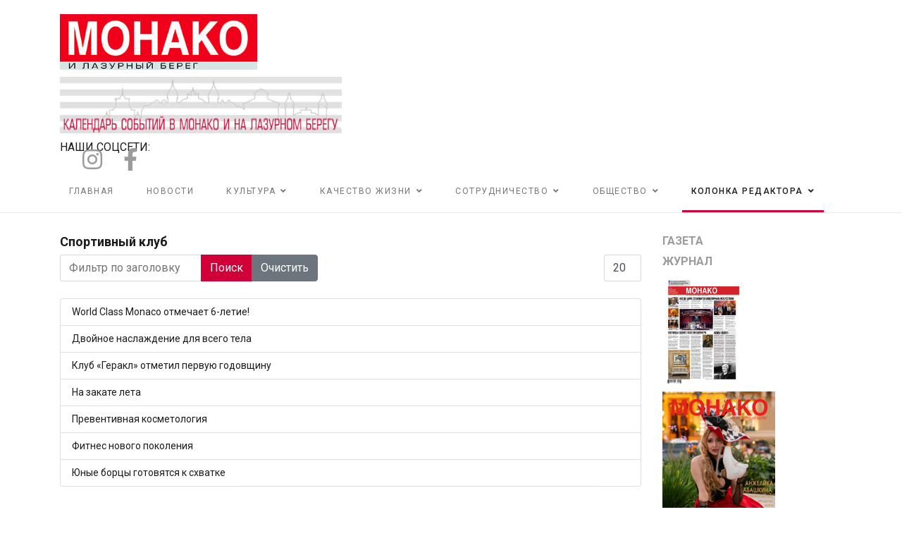

--- FILE ---
content_type: text/html; charset=utf-8
request_url: https://www.rusmonaco.fr/kolonka-redaktora-top/vse-tegi/sportivnyj-klub
body_size: 10881
content:

<!doctype html>
<html lang="ru-ru" dir="ltr">
    <head>
        <meta charset="utf-8">
        <meta name="viewport" content="width=device-width, initial-scale=1, shrink-to-fit=no">
        <link rel="canonical" href="https://www.rusmonaco.fr/kolonka-redaktora-top/vse-tegi/sportivnyj-klub">
        <meta charset="utf-8">
	<meta name="generator" content="HELIX_ULTIMATE_GENERATOR_TEXT">
	<title>Спортивный клуб</title>
	<link href="/kolonka-redaktora-top/vse-tegi/sportivnyj-klub?format=feed&amp;type=rss" rel="alternate" type="application/rss+xml" title="RSS 2.0">
	<link href="/kolonka-redaktora-top/vse-tegi/sportivnyj-klub?format=feed&amp;type=atom" rel="alternate" type="application/atom+xml" title="Atom 1.0">
	<link href="/images/favicon.png" rel="shortcut icon" type="image/vnd.microsoft.icon">
	<link href="https://www.rusmonaco.fr/component/finder/search?format=opensearch&amp;Itemid=101" rel="search" title="OpenSearch Монако и Лазурный берег — газета и журнал на русском языке" type="application/opensearchdescription+xml">
<link href="/media/vendor/joomla-custom-elements/css/joomla-alert.min.css?0.2.0" rel="stylesheet" />
	<link href="/plugins/system/jce/css/content.css?badb4208be409b1335b815dde676300e" rel="stylesheet" />
	<link href="//fonts.googleapis.com/css?family=Roboto:100,100i,300,300i,400,400i,500,500i,700,700i,900,900i&amp;subset=cyrillic-ext&amp;display=swap" rel="stylesheet" media="none" onload="media=&quot;all&quot;" />
	<link href="//fonts.googleapis.com/css?family=Roboto Slab:100,100i,300,300i,400,400i,500,500i,700,700i,900,900i&amp;subset=cyrillic-ext&amp;display=swap" rel="stylesheet" media="none" onload="media=&quot;all&quot;" />
	<link href="/templates/shaper_gazette/css/bootstrap.min.css" rel="stylesheet" />
	<link href="/plugins/system/helixultimate/assets/css/system-j4.min.css" rel="stylesheet" />
	<link href="/templates/shaper_gazette/css/font-awesome.min.css" rel="stylesheet" />
	<link href="/templates/shaper_gazette/css/fa-v4-shims.css" rel="stylesheet" />
	<link href="/templates/shaper_gazette/css/template.css" rel="stylesheet" />
	<link href="/templates/shaper_gazette/css/presets/preset1.css" rel="stylesheet" />
	<link href="/components/com_sppagebuilder/assets/css/font-awesome-5.min.css?4c712525bbbcd041da9d1cec623f871f" rel="stylesheet" />
	<link href="/components/com_sppagebuilder/assets/css/font-awesome-v4-shims.css?4c712525bbbcd041da9d1cec623f871f" rel="stylesheet" />
	<link href="/components/com_sppagebuilder/assets/css/animate.min.css?4c712525bbbcd041da9d1cec623f871f" rel="stylesheet" />
	<link href="/components/com_sppagebuilder/assets/css/sppagebuilder.css?4c712525bbbcd041da9d1cec623f871f" rel="stylesheet" />
	<link href="/components/com_sppagebuilder/assets/css/magnific-popup.css" rel="stylesheet" />
	<link href="//fonts.googleapis.com/css?family=Roboto+Condensed:100,100italic,200,200italic,300,300italic,400,400italic,500,500italic,600,600italic,700,700italic,800,800italic,900,900italic&amp;display=swap" rel="stylesheet" />
	<style>body{font-family: 'Roboto', sans-serif;font-size: 14px;font-weight: 400;line-height: 1.5;text-decoration: none;}
</style>
	<style>h1{font-family: 'Roboto', sans-serif;font-size: 32px;font-weight: 700;text-decoration: none;}
</style>
	<style>h2{font-family: 'Roboto', sans-serif;font-size: 18px;font-weight: 700;text-decoration: none;}
</style>
	<style>h3{font-family: 'Roboto', sans-serif;font-size: 16px;font-weight: 400;text-decoration: none;}
</style>
	<style>h4{font-family: 'Roboto', sans-serif;font-size: 14px;font-weight: 400;text-decoration: none;}
</style>
	<style>h5{font-family: 'Roboto', sans-serif;font-size: 12px;font-weight: 400;text-decoration: none;}
</style>
	<style>.sp-megamenu-parent > li > a, .sp-megamenu-parent > li > span, .sp-megamenu-parent .sp-dropdown li.sp-menu-item > a{font-family: 'Roboto', sans-serif;font-size: 12px;font-weight: 400;text-decoration: none;}
</style>
	<style>.sppb-articles-ticker-text>a, .gazette-custom-font{font-family: 'Roboto Slab', sans-serif;font-weight: 400;text-decoration: none;}
</style>
	<style>.logo-image {height:70px;}.logo-image-phone {height:70px;}</style>
	<style>#sp-bottom{ color:#4a4a4a; }</style>
<script type="application/json" class="joomla-script-options new">{"data":{"breakpoints":{"tablet":991,"mobile":480},"header":{"stickyOffset":"100"}},"joomla.jtext":{"MOD_FINDER_SEARCH_VALUE":"\u0412\u0432\u0435\u0434\u0438\u0442\u0435 \u0442\u0435\u043a\u0441\u0442 &hellip;","ERROR":"\u041e\u0448\u0438\u0431\u043a\u0430","MESSAGE":"\u0421\u043e\u043e\u0431\u0449\u0435\u043d\u0438\u0435","NOTICE":"\u0412\u043d\u0438\u043c\u0430\u043d\u0438\u0435","WARNING":"\u041f\u0440\u0435\u0434\u0443\u043f\u0440\u0435\u0436\u0434\u0435\u043d\u0438\u0435","JCLOSE":"\u0417\u0430\u043a\u0440\u044b\u0442\u044c","JOK":"\u041e\u043a","JOPEN":"\u041e\u0442\u043a\u0440\u044b\u0442\u044c"},"system.paths":{"root":"","rootFull":"https:\/\/www.rusmonaco.fr\/","base":"","baseFull":"https:\/\/www.rusmonaco.fr\/"},"csrf.token":"272c84ea7e4101034bcd6ccad7f5d9ae"}</script>
	<script src="/media/system/js/core.min.js?bea7b244e267b04087cedcf531f6fe827a8e101f"></script>
	<script src="/media/system/js/showon-es5.min.js?4773265a19291954f19755d6f2ade3ca7ed9022f" defer nomodule></script>
	<script src="/media/com_finder/js/finder-es5.min.js?bad573eb3c559a3e1070529bf0ccb8d8745ba5f3" nomodule defer></script>
	<script src="/media/system/js/messages-es5.min.js?70b6651d6deab46dc8a25f03338f66f540cc62e2" nomodule defer></script>
	<script src="/media/vendor/jquery/js/jquery.min.js?3.6.0"></script>
	<script src="/media/legacy/js/jquery-noconflict.min.js?04499b98c0305b16b373dff09fe79d1290976288"></script>
	<script src="/media/system/js/showon.min.js?bfc733e48a923aaffb3d959cd04f176bad7d7d52" type="module"></script>
	<script src="/media/com_finder/js/finder.min.js?29fe670bb180ec95c613a0e6aa6df738d9de97d4" type="module"></script>
	<script src="/media/system/js/messages.min.js?7425e8d1cb9e4f061d5e30271d6d99b085344117" type="module"></script>
	<script src="/templates/shaper_gazette/js/bootstrap.bundle.min.js"></script>
	<script src="/templates/shaper_gazette/js/main.js"></script>
	<script src="/components/com_sppagebuilder/assets/js/jquery.parallax.js?4c712525bbbcd041da9d1cec623f871f"></script>
	<script src="/components/com_sppagebuilder/assets/js/sppagebuilder.js?4c712525bbbcd041da9d1cec623f871f" defer></script>
	<script src="/components/com_sppagebuilder/assets/js/jquery.magnific-popup.min.js"></script>
	<script>
		var resetFilter = function() {
		document.getElementById('filter-search').value = '';
	}
</script>
	<script>template="shaper_gazette";</script>
    </head>
    <body class="site helix-ultimate hu com-tags view-tag layout-default task-none itemid-226 ru-ru ltr sticky-header layout-fluid offcanvas-init offcanvs-position-right">
    
    <div class="body-wrapper">
        <div class="body-innerwrapper">
                        
<section id="sp-section-1" >

						<div class="container">
				<div class="container-inner">
			
	
<div class="row">
	<div id="sp-logo-left" class="col-lg-12 "><div class="sp-column "><div class="sp-module "><div class="sp-module-content"><div class="mod-sppagebuilder  sp-page-builder" data-module_id="121">
	<div class="page-content">
		<div id="section-id-1671473274884" class="sppb-section" ><div class="sppb-container-inner"><div class="sppb-row"><div class="sppb-col-md-4" id="column-wrap-id-1671473274881"><div id="column-id-1671473274881" class="sppb-column" ><div class="sppb-column-addons"><div id="sppb-addon-wrapper-1671473274887" class="sppb-addon-wrapper"><div id="sppb-addon-1671473274887" class="clearfix "     ><div class="sppb-addon sppb-addon-single-image sppb-text-left "><div class="sppb-addon-content"><div class="sppb-addon-single-image-container"><a  href="https://rusmonaco.fr/"><img class="sppb-img-responsive" src="/images/rus_monaco_logo.jpg"  alt="Image" title=""   /></a></div></div></div><style type="text/css">#sppb-addon-wrapper-1671473274887 {
margin:0px 0px 10px 0px;}
#sppb-addon-1671473274887 {
	box-shadow: 0 0 0 0 #ffffff;
}
#sppb-addon-1671473274887 {
}
#sppb-addon-1671473274887.sppb-element-loaded {
}
@media (min-width: 768px) and (max-width: 991px) {#sppb-addon-1671473274887 {}}@media (max-width: 767px) {#sppb-addon-1671473274887 {}}</style><style type="text/css">#sppb-addon-1671473274887 img{width:280px;max-width:280px;}@media (min-width: 768px) and (max-width: 991px) {#sppb-addon-1671473274887 img{}}@media (max-width: 767px) {#sppb-addon-1671473274887 img{}}</style></div></div></div></div></div><div class="sppb-col-md-4" id="column-wrap-id-1671473274882"><div id="column-id-1671473274882" class="sppb-column" ><div class="sppb-column-addons"><div id="sppb-addon-wrapper-1671498849305" class="sppb-addon-wrapper"><div id="sppb-addon-1671498849305" class="clearfix "     ><div class="sppb-addon sppb-addon-single-image sppb-text-left "><div class="sppb-addon-content"><div class="sppb-addon-single-image-container"><a rel="noopener noreferrer" target="_blank" href="/kalendar-sobytij"><img class="sppb-img-responsive" src="/images/event-cld.jpg"  alt="Image" title=""   /></a></div></div></div><style type="text/css">#sppb-addon-wrapper-1671498849305 {
margin:0px 0px 10px 0px;}
#sppb-addon-1671498849305 {
	box-shadow: 0 0 0 0 #ffffff;
padding:0 0 0 0;}
#sppb-addon-1671498849305 {
}
#sppb-addon-1671498849305.sppb-element-loaded {
}
@media (min-width: 768px) and (max-width: 991px) {#sppb-addon-1671498849305 {}}@media (max-width: 767px) {#sppb-addon-1671498849305 {}}</style><style type="text/css">#sppb-addon-1671498849305 img{width:400px;max-width:400px;height:80px;}@media (min-width: 768px) and (max-width: 991px) {#sppb-addon-1671498849305 img{}}@media (max-width: 767px) {#sppb-addon-1671498849305 img{max-width:320px;height:64px;}}</style></div></div></div></div></div><div class="sppb-col-md-4" id="column-wrap-id-1671473274883"><div id="column-id-1671473274883" class="sppb-column" ><div class="sppb-column-addons"><div id="sppb-addon-wrapper-1671473396330" class="sppb-addon-wrapper"><div id="sppb-addon-1671473396330" class="clearfix "     ><div class="sppb-addon sppb-addon-icons-group  icons-group-title-postion-top sppb-text-center"><h3 class="sppb-addon-title">НАШИ СОЦСЕТИ:</h3><ul class="sppb-icons-group-list"><li id="icon-1671473396331" class=""><a href="https://www.instagram.com/monaco_rumedia/?hl=ru" aria-label="Инстаграм" rel="noopener noreferrer" target="_blank"><span class="sppb-icons-label-text"></span><i class="fab fa-instagram " aria-hidden="true" title="Инстаграм"></i></a></li><li id="icon-1671473396332" class=""><a href="https://www.facebook.com/MOHAKORUS" aria-label="Фейсбук" rel="noopener noreferrer" target="_blank"><i class="fab fa-facebook-f " aria-hidden="true" title="Фейсбук"></i></a></li></ul></div><style type="text/css">#sppb-addon-wrapper-1671473396330 {
margin:0px 0px 0px 0px;}
#sppb-addon-1671473396330 {
	box-shadow: 0 0 0 0 #ffffff;
}
#sppb-addon-1671473396330 {
}
#sppb-addon-1671473396330.sppb-element-loaded {
}
#sppb-addon-1671473396330 a {
	color: #9B9B9B;
}
#sppb-addon-1671473396330 a:hover,
#sppb-addon-1671473396330 a:focus,
#sppb-addon-1671473396330 a:active {
	color: #D0021B;
}
@media (min-width: 768px) and (max-width: 991px) {#sppb-addon-1671473396330 {}}@media (max-width: 767px) {#sppb-addon-1671473396330 {}}</style><style type="text/css">#sppb-addon-1671473396330 .sppb-icons-group-list li#icon-1671473396331 a {margin: 15px;padding:    ;border-style: none;font-size: 32px;}#sppb-addon-1671473396330 .sppb-icons-group-list {margin: -15px;}#sppb-addon-1671473396330 .sppb-icons-group-list li#icon-1671473396331 .sppb-icons-label-text {font-size: 16px;letter-spacing: 0px;}#sppb-addon-1671473396330 .sppb-icons-group-list li#icon-1671473396331{display: inline-block;}@media (min-width: 768px) and (max-width: 991px) {#sppb-addon-1671473396330 .sppb-icons-group-list li#icon-1671473396331 a {padding:    ;}}@media (max-width: 767px) {#sppb-addon-1671473396330 .sppb-icons-group-list li#icon-1671473396331 a {padding:    ;}}
#sppb-addon-1671473396330 .sppb-icons-group-list li#icon-1671473396332 a {margin: 15px;padding:    ;border-style: none;font-size: 32px;}#sppb-addon-1671473396330 .sppb-icons-group-list {margin: -15px;}#sppb-addon-1671473396330 .sppb-icons-group-list li#icon-1671473396332 .sppb-icons-label-text {font-size: 16px;letter-spacing: 0px;}#sppb-addon-1671473396330 .sppb-icons-group-list li#icon-1671473396332{display: inline-block;}@media (min-width: 768px) and (max-width: 991px) {#sppb-addon-1671473396330 .sppb-icons-group-list li#icon-1671473396332 a {padding:    ;}}@media (max-width: 767px) {#sppb-addon-1671473396330 .sppb-icons-group-list li#icon-1671473396332 a {padding:    ;}}#sppb-addon-1671473396330 .sppb-addon-title {margin: 0px 0px 0px 0px; padding: 0px 0px 0px 0px; }</style></div></div></div></div></div></div></div></div><style type="text/css">.sp-page-builder .page-content #section-id-1671569220765{padding-top:0;padding-right:0;padding-bottom:0;padding-left:0;margin-top:0px;margin-right:0px;margin-bottom:0px;margin-left:0px;box-shadow:0 0 0 0 #ffffff;}#column-id-1671569220764{box-shadow:0 0 0 0 #fff;}.sp-page-builder .page-content #section-id-1672414327606{padding-top:0px;padding-right:0px;padding-bottom:0px;padding-left:0px;margin-top:0px;margin-right:0px;margin-bottom:0px;margin-left:0px;box-shadow:0 0 0 0 #ffffff;}#column-id-1672414327608{box-shadow:0 0 0 0 #fff;}.sp-page-builder .page-content #section-id-1671493473610{padding-top:5px;padding-right:0px;padding-bottom:5px;padding-left:0px;margin-top:0px;margin-right:0px;margin-bottom:0px;margin-left:0px;box-shadow:0 0 0 0 #ffffff;}#column-id-1671493473614{box-shadow:0 0 0 0 #fff;}#column-id-1671493473616{box-shadow:0 0 0 0 #fff;}.sp-page-builder .page-content #section-id-1671493473609{padding-top:12px;padding-right:0px;padding-bottom:5px;padding-left:0px;margin-top:0px;margin-right:0px;margin-bottom:0px;margin-left:0px;box-shadow:0 0 0 0 #ffffff;}#column-id-1671486637334{box-shadow:0 0 0 0 #fff;}.sp-page-builder .page-content #section-id-1671576352537{padding-top:0px;padding-right:0px;padding-bottom:0px;padding-left:0px;margin-top:0px;margin-right:0px;margin-bottom:0px;margin-left:0px;box-shadow:0 0 0 0 #ffffff;}#column-id-1671576352536{box-shadow:0 0 0 0 #fff;}.sp-page-builder .page-content #section-id-1671486395874{padding-top:5px;padding-right:0px;padding-bottom:5px;padding-left:0px;margin-top:0px;margin-right:0px;margin-bottom:0px;margin-left:0px;box-shadow:0 0 0 0 #ffffff;}#column-id-1671486395872{box-shadow:0 0 0 0 #fff;}#column-id-1671486395873{box-shadow:0 0 0 0 #fff;}.sp-page-builder .page-content #section-id-1671644942636{padding-top:0px;padding-right:0px;padding-bottom:0px;padding-left:0px;margin-top:0px;margin-right:0px;margin-bottom:0px;margin-left:0px;box-shadow:0 0 0 0 #ffffff;}#column-id-1671644942637{box-shadow:0 0 0 0 #fff;}.sp-page-builder .page-content #section-id-1672482820982{padding-top:12px;padding-right:0px;padding-bottom:5px;padding-left:0px;margin-top:0px;margin-right:0px;margin-bottom:0px;margin-left:0px;box-shadow:0 0 0 0 #ffffff;}#column-id-1672482820988{box-shadow:0 0 0 0 #fff;}.sp-page-builder .page-content #section-id-1671464427235{padding-top:0px;padding-right:0px;padding-bottom:0px;padding-left:0px;margin-top:0px;margin-right:0px;margin-bottom:0px;margin-left:0px;box-shadow:0 0 0 0 #ffffff;}#column-id-1671464427234{box-shadow:0 0 0 0 #fff;}.sp-page-builder .page-content #section-id-1672485323989{padding-top:12px;padding-right:0px;padding-bottom:5px;padding-left:0px;margin-top:0px;margin-right:0px;margin-bottom:0px;margin-left:0px;box-shadow:0 0 0 0 #ffffff;}#column-id-1672485323991{box-shadow:0 0 0 0 #fff;}.sp-page-builder .page-content #section-id-1671911896544{padding-top:0px;padding-right:0px;padding-bottom:0px;padding-left:0px;margin-top:0px;margin-right:0px;margin-bottom:0px;margin-left:0px;box-shadow:0 0 0 0 #ffffff;}#column-id-1671911896543{box-shadow:0 0 0 0 #fff;}.sp-page-builder .page-content #section-id-1671473274884{padding-top:20px;padding-right:0px;padding-bottom:0px;padding-left:0px;margin-top:0px;margin-right:0px;margin-bottom:5px;margin-left:0px;box-shadow:0 0 0 0 #ffffff;}#column-id-1671473274881{box-shadow:0 0 0 0 #fff;}#column-id-1671473274882{padding-top:0;padding-right:0;padding-bottom:0;padding-left:0;box-shadow:0 0 0 0 #fff;}#column-wrap-id-1671473274882{margin-top:0;margin-right:0;margin-bottom:0;margin-left:0;}#column-id-1671473274883{box-shadow:0 0 0 0 #fff;}</style>	</div>
</div>
</div></div></div></div></div>
							</div>
			</div>
			
</section>
<section id="sp-main-menu" >

						<div class="container">
				<div class="container-inner">
			
	
<div class="row">
	<div id="sp-menu" class="col-9 col-lg-12 d-none d-sm-none d-md-none d-lg-block"><div class="sp-column "><nav class="sp-megamenu-wrapper" role="navigation"><a id="offcanvas-toggler" aria-label="Navigation" class="offcanvas-toggler-right d-block d-lg-none" href="#"><i class="fa fa-bars" aria-hidden="true" title="Navigation"></i></a><ul class="sp-megamenu-parent  d-none d-lg-block"><li class="sp-menu-item"><a   href="/" >Главная</a></li><li class="sp-menu-item"><a   href="/novosti-top" >Новости</a></li><li class="sp-menu-item sp-has-child"><a   href="/kultura-top" >Культура</a><div class="sp-dropdown sp-dropdown-main sp-menu-right" style="width: 240px;"><div class="sp-dropdown-inner"><ul class="sp-dropdown-items"><li class="sp-menu-item"><a   href="/kultura-top/obrazovanie-novosti" >Образование</a></li><li class="sp-menu-item"><a   href="/kultura-top/istoriya-novosti" >История</a></li><li class="sp-menu-item"><a   href="/kultura-top/pravoslavie-novosti" >Православие</a></li><li class="sp-menu-item"><a   href="/kultura-top/nasledie-novosti" >Наследие</a></li></ul></div></div></li><li class="sp-menu-item sp-has-child"><a   href="/kachestvo-zhizni-top" >Качество жизни</a><div class="sp-dropdown sp-dropdown-main sp-menu-right" style="width: 240px;"><div class="sp-dropdown-inner"><ul class="sp-dropdown-items"><li class="sp-menu-item"><a   href="/kachestvo-zhizni-top/dosug-novosti" >Досуг</a></li><li class="sp-menu-item"><a   href="/kachestvo-zhizni-top/turizm-novosti" >Туризм</a></li><li class="sp-menu-item"><a   href="/kachestvo-zhizni-top/sport-novosti" >Спорт</a></li><li class="sp-menu-item"><a   href="/kachestvo-zhizni-top/fokus-novosti" >Фокус</a></li><li class="sp-menu-item"><a   href="/kachestvo-zhizni-top/zdorove-novosti" >Здоровье</a></li><li class="sp-menu-item"><a   href="/kachestvo-zhizni-top/gurman-novosti" >Гурман</a></li><li class="sp-menu-item"><a   href="/kachestvo-zhizni-top/moda-novosti" >Мода</a></li></ul></div></div></li><li class="sp-menu-item sp-has-child"><a   href="/sotrudnichestvo-top" >Сотрудничество</a><div class="sp-dropdown sp-dropdown-main sp-menu-right" style="width: 240px;"><div class="sp-dropdown-inner"><ul class="sp-dropdown-items"><li class="sp-menu-item"><a   href="/sotrudnichestvo-top/biznes-novosti" >Бизнес</a></li><li class="sp-menu-item"><a   href="/sotrudnichestvo-top/investitsii-novosti" >Инвестиции</a></li><li class="sp-menu-item"><a   href="/sotrudnichestvo-top/obyavleniya-novosti" >Объявления</a></li></ul></div></div></li><li class="sp-menu-item sp-has-child"><a   href="/obshchestvo-top" >Общество</a><div class="sp-dropdown sp-dropdown-main sp-menu-right" style="width: 240px;"><div class="sp-dropdown-inner"><ul class="sp-dropdown-items"><li class="sp-menu-item"><a   href="/obshchestvo-top/nashi-na-rivere-novosti" >Наши на Ривьере</a></li><li class="sp-menu-item"><a   href="/obshchestvo-top/evropa-novosti" >Европа</a></li><li class="sp-menu-item"><a   href="/obshchestvo-top/politika-novosti" >Политика</a></li><li class="sp-menu-item"><a   href="/obshchestvo-top/portret-novosti" >Портрет</a></li><li class="sp-menu-item"><a   href="/obshchestvo-top/sootechestvenniki-novosti" >Соотечественники</a></li></ul></div></div></li><li class="sp-menu-item sp-has-child active"><a   href="/kolonka-redaktora-top" >Колонка редактора</a><div class="sp-dropdown sp-dropdown-main sp-menu-right" style="width: 240px;"><div class="sp-dropdown-inner"><ul class="sp-dropdown-items"><li class="sp-menu-item"><a   href="/kolonka-redaktora-top/kontakty" >Контакты</a></li><li class="sp-menu-item"><a   href="/kolonka-redaktora-top/reklama" >Реклама</a></li><li class="sp-menu-item"><a   href="/kolonka-redaktora-top/distribyutsiya" >Дистрибьюция</a></li><li class="sp-menu-item"><a   href="/kolonka-redaktora-top/podpiska" >Подписка</a></li><li class="sp-menu-item"><a   href="/kolonka-redaktora-top/o-nas" >О нас</a></li><li class="sp-menu-item"><a   href="/kolonka-redaktora-top/obrashchenie-k-chitatelyam" >Обращение к читателям</a></li><li class="sp-menu-item"><a   href="/arkhiv-sajta" >Архив сайта</a></li><li class="sp-menu-item current-item active"><a aria-current="page"  href="/kolonka-redaktora-top/vse-tegi" >Все теги</a></li></ul></div></div></li></ul></nav></div></div></div>
							</div>
			</div>
			
</section>
<section id="sp-section-3" >

				
	
<div class="row">
	<div id="sp-title" class="col-lg-12 "><div class="sp-column "></div></div></div>
				
</section>
<section id="sp-main-body" >

										<div class="container">
					<div class="container-inner">
						
	
<div class="row">
	
<main id="sp-component" class="col-lg-9 ">
	<div class="sp-column ">
		<div id="system-message-container" aria-live="polite">
	</div>


		
		
<div class="tag-category">

	
			<h2>
			Спортивный клуб		</h2>
	
		
								
	<div class="mb-4">
	<form action="https://www.rusmonaco.fr/kolonka-redaktora-top/vse-tegi/sportivnyj-klub" method="post" name="adminForm" id="adminForm">
									<div class="btn-group">
					<label class="filter-search-lbl visually-hidden" for="filter-search">
						Фильтр по заголовку					</label>
					<input
						type="text"
						name="filter-search"
						id="filter-search"
						value=""
						class="inputbox" onchange="document.adminForm.submit();"
						placeholder="Фильтр по заголовку"
					>
					<button type="submit" name="filter_submit" class="btn btn-primary">Поиск</button>
					<button type="reset" name="filter-clear-button" class="btn btn-secondary">Очистить</button>
				</div>
										<div class="btn-group float-end">
					<label for="limit" class="visually-hidden">
						Кол-во строк:					</label>
					<select id="limit" name="limit" class="form-select" onchange="this.form.submit()">
	<option value="5">5</option>
	<option value="10">10</option>
	<option value="15">15</option>
	<option value="20" selected="selected">20</option>
	<option value="25">25</option>
	<option value="30">30</option>
	<option value="50">50</option>
	<option value="100">100</option>
	<option value="0">Все</option>
</select>
				</div>
			
			<input type="hidden" name="limitstart" value="">
			<input type="hidden" name="task" value="">
			</form>
</div>

	<ul class="list-group">
									<li class="list-group-item list-group-item-action">
										<a href="/sport/world-class-monaco-otmechaet-6-letie">
					World Class Monaco отмечает 6-летие!				</a>
																						</li>
									<li class="list-group-item list-group-item-action">
										<a href="/zdorove/dvojnoe-naslazhdenie-dlya-vsego-tela">
					Двойное наслаждение для всего тела				</a>
																						</li>
									<li class="list-group-item list-group-item-action">
										<a href="/sport/klub-gerakl-otmetil-pervuyu-godovshchinu">
					Клуб «Геракл» отметил первую годовщину   				</a>
																						</li>
									<li class="list-group-item list-group-item-action">
										<a href="/zdorove/na-zakate-leta-1">
					На закате лета				</a>
																						</li>
									<li class="list-group-item list-group-item-action">
										<a href="/zdorove/preventivnaya-kosmetologiya">
					Превентивная косметология				</a>
																						</li>
									<li class="list-group-item list-group-item-action">
										<a href="/sport/fitnes-novogo-pokoleniya">
					Фитнес нового поколения   				</a>
																						</li>
									<li class="list-group-item list-group-item-action">
										<a href="/sport/yunye-bortsy-gotovyatsya-k-skhvatke">
					Юные борцы готовятся к схватке				</a>
																						</li>
			</ul>

	</div>


			</div>
</main>
<aside id="sp-right" class="col-lg-3 "><div class="sp-column "><div class="sp-module "><div class="sp-module-content">
<div id="mod-custom145" class="mod-custom custom">
    <!-- Yandex.Metrika counter -->
<script type="text/javascript" >
   (function(m,e,t,r,i,k,a){m[i]=m[i]||function(){(m[i].a=m[i].a||[]).push(arguments)};
   m[i].l=1*new Date();
   for (var j = 0; j < document.scripts.length; j++) {if (document.scripts[j].src === r) { return; }}
   k=e.createElement(t),a=e.getElementsByTagName(t)[0],k.async=1,k.src=r,a.parentNode.insertBefore(k,a)})
   (window, document, "script", "https://mc.yandex.ru/metrika/tag.js", "ym");

   ym(91949362, "init", {
        clickmap:true,
        trackLinks:true,
        accurateTrackBounce:true,
        webvisor:true
   });
</script>
<noscript><div><img src="https://mc.yandex.ru/watch/91949362" style="position:absolute; left:-9999px;" alt="" /></div></noscript>
<!-- /Yandex.Metrika counter --></div>
</div></div><div class="sp-module "><div class="sp-module-content"><div class="mod-sppagebuilder  sp-page-builder" data-module_id="126">
	<div class="page-content">
		<div id="section-id-1672414327606" class="sppb-section" ><div class="sppb-container-inner"><div class="sppb-row"><div class="sppb-col-md-6" id="column-wrap-id-1672414327608"><div id="column-id-1672414327608" class="sppb-column" ><div class="sppb-column-addons"><div id="sppb-addon-wrapper-1672414327609" class="sppb-addon-wrapper"><div id="sppb-addon-1672414327609" class="clearfix "     ><div class="sppb-addon sppb-addon-header sppb-text-center"><h3 class="sppb-addon-title">ГАЗЕТА</h3></div><style type="text/css">#sppb-addon-wrapper-1672414327609 {
margin:0px 0px 5px 0px;}
#sppb-addon-1672414327609 {
	color: #9B9B9B;
	box-shadow: 0 0 0 0 #ffffff;
}
#sppb-addon-1672414327609 {
}
#sppb-addon-1672414327609.sppb-element-loaded {
}
#sppb-addon-1672414327609 a {
	color: #9B9B9B;
}
#sppb-addon-1672414327609 a:hover,
#sppb-addon-1672414327609 a:focus,
#sppb-addon-1672414327609 a:active {
	color: #d10038;
}
#sppb-addon-1672414327609 .sppb-addon-title {
font-weight: 600;}
@media (min-width: 768px) and (max-width: 991px) {#sppb-addon-1672414327609 {}}@media (max-width: 767px) {#sppb-addon-1672414327609 {}}</style><style type="text/css">#sppb-addon-1672414327609 h3.sppb-addon-title {margin: 0px 0px 10px 0px; text-transform: none; padding: 0px 0px 0px 0px; }</style></div></div></div></div></div><div class="sppb-col-md-6" id="column-wrap-id-1672414327610"><div id="column-id-1672414327610" class="sppb-column" ><div class="sppb-column-addons"><div id="sppb-addon-wrapper-1672414327611" class="sppb-addon-wrapper"><div id="sppb-addon-1672414327611" class="clearfix "     ><div class="sppb-addon sppb-addon-header sppb-text-center"><h3 class="sppb-addon-title">ЖУРНАЛ</h3></div><style type="text/css">#sppb-addon-wrapper-1672414327611 {
margin:0px 0px 5px 0px;}
#sppb-addon-1672414327611 {
	color: #9B9B9B;
	box-shadow: 0 0 0 0 #ffffff;
}
#sppb-addon-1672414327611 {
}
#sppb-addon-1672414327611.sppb-element-loaded {
}
#sppb-addon-1672414327611 a {
	color: #9B9B9B;
}
#sppb-addon-1672414327611 a:hover,
#sppb-addon-1672414327611 a:focus,
#sppb-addon-1672414327611 a:active {
	color: #d10038;
}
#sppb-addon-1672414327611 .sppb-addon-title {
font-weight: 600;}
@media (min-width: 768px) and (max-width: 991px) {#sppb-addon-1672414327611 {}}@media (max-width: 767px) {#sppb-addon-1672414327611 {}}</style><style type="text/css">#sppb-addon-1672414327611 h3.sppb-addon-title {margin: 0px 0px 10px 0px; text-transform: none; padding: 0px 0px 0px 0px; }</style></div></div></div></div></div></div></div></div><div id="section-id-1671493473610" class="sppb-section" ><div class="sppb-container-inner"><div class="sppb-row"><div class="sppb-col-md-6" id="column-wrap-id-1671493473614"><div id="column-id-1671493473614" class="sppb-column" ><div class="sppb-column-addons"><div id="sppb-addon-wrapper-1671493473615" class="sppb-addon-wrapper"><div id="sppb-addon-1671493473615" class="clearfix "     ><div class="sppb-addon sppb-addon-module "><div class="sppb-addon-content">
<div class="mod-randomimage random-image">
<a href="https://www.alenprint.hu/monaco/159/mobile/index.html">
    <img width="116.32653061224" height="150" src="/images/Act_newspaper/159.jpg" alt=""></a>
</div>
</div></div><style type="text/css">#sppb-addon-wrapper-1671493473615 {
margin:0px 0px 10px 0px;}
#sppb-addon-1671493473615 {
	box-shadow: 0 0 0 0 #ffffff;
}
#sppb-addon-1671493473615 {
}
#sppb-addon-1671493473615.sppb-element-loaded {
}
@media (min-width: 768px) and (max-width: 991px) {#sppb-addon-1671493473615 {}}@media (max-width: 767px) {#sppb-addon-1671493473615 {}}</style></div></div></div></div></div><div class="sppb-col-md-6" id="column-wrap-id-1671493473616"><div id="column-id-1671493473616" class="sppb-column" ><div class="sppb-column-addons"><div id="sppb-addon-wrapper-1671493473617" class="sppb-addon-wrapper"><div id="sppb-addon-1671493473617" class="clearfix "     ><div class="sppb-addon sppb-addon-module "><div class="sppb-addon-content">
<div class="mod-randomimage random-image">
<a href="https://www.alenprint.hu/digest/34/mobile/index.html">
    <img width="160" height="206" src="/images/Act_magazin/34.jpg" alt=""></a>
</div>
</div></div><style type="text/css">#sppb-addon-wrapper-1671493473617 {
margin:0px 0px 30px 0px;}
#sppb-addon-1671493473617 {
	box-shadow: 0 0 0 0 #ffffff;
}
#sppb-addon-1671493473617 {
}
#sppb-addon-1671493473617.sppb-element-loaded {
}
@media (min-width: 768px) and (max-width: 991px) {#sppb-addon-1671493473617 {}}@media (max-width: 767px) {#sppb-addon-1671493473617 {}}</style></div></div></div></div></div></div></div></div><div id="section-id-1671493473609" class="sppb-section" ><div class="sppb-container-inner"><div class="sppb-row"><div class="sppb-col-md-12" id="column-wrap-id-1671486637334"><div id="column-id-1671486637334" class="sppb-column" ><div class="sppb-column-addons"><div id="sppb-addon-wrapper-1671486637338" class="sppb-addon-wrapper"><div id="sppb-addon-1671486637338" class="clearfix "     ><div class="sppb-addon sppb-addon-header sppb-text-center"><h3 class="sppb-addon-title">Актуальные выпуски</h3></div><style type="text/css">#sppb-addon-wrapper-1671486637338 {
margin:0px 0px 5px 0px;}
#sppb-addon-1671486637338 {
	color: #9B9B9B;
	box-shadow: 0 0 0 0 #ffffff;
}
#sppb-addon-1671486637338 {
}
#sppb-addon-1671486637338.sppb-element-loaded {
}
#sppb-addon-1671486637338 .sppb-addon-title {
font-weight: 600;}
@media (min-width: 768px) and (max-width: 991px) {#sppb-addon-1671486637338 {}}@media (max-width: 767px) {#sppb-addon-1671486637338 {}}</style><style type="text/css">#sppb-addon-1671486637338 h3.sppb-addon-title {margin: 0px 0px 10px 0px; text-transform: none; padding: 0px 0px 0px 0px; }</style></div></div></div></div></div></div></div></div><style type="text/css">.sp-page-builder .page-content #section-id-1671569220765{padding-top:0;padding-right:0;padding-bottom:0;padding-left:0;margin-top:0px;margin-right:0px;margin-bottom:0px;margin-left:0px;box-shadow:0 0 0 0 #ffffff;}#column-id-1671569220764{box-shadow:0 0 0 0 #fff;}.sp-page-builder .page-content #section-id-1672414327606{padding-top:0px;padding-right:0px;padding-bottom:0px;padding-left:0px;margin-top:0px;margin-right:0px;margin-bottom:0px;margin-left:0px;box-shadow:0 0 0 0 #ffffff;}#column-id-1672414327608{box-shadow:0 0 0 0 #fff;}.sp-page-builder .page-content #section-id-1671493473610{padding-top:5px;padding-right:0px;padding-bottom:5px;padding-left:0px;margin-top:0px;margin-right:0px;margin-bottom:0px;margin-left:0px;box-shadow:0 0 0 0 #ffffff;}#column-id-1671493473614{box-shadow:0 0 0 0 #fff;}#column-id-1671493473616{box-shadow:0 0 0 0 #fff;}.sp-page-builder .page-content #section-id-1671493473609{padding-top:12px;padding-right:0px;padding-bottom:5px;padding-left:0px;margin-top:0px;margin-right:0px;margin-bottom:0px;margin-left:0px;box-shadow:0 0 0 0 #ffffff;}#column-id-1671486637334{box-shadow:0 0 0 0 #fff;}</style>	</div>
</div>
</div></div><div class="sp-module "><div class="sp-module-content">
<div id="mod-custom142" class="mod-custom custom">
    <hr  style="color: gray; height: 2px;"></div>
</div></div><div class="sp-module "><div class="sp-module-content">
<form class="mod-finder js-finder-searchform form-search" action="/component/finder/search?Itemid=101" method="get" role="search">
    <label for="mod-finder-searchword134" class="visually-hidden finder">Поиск</label><div class="mod-finder__search input-group"><input type="text" name="q" id="mod-finder-searchword134" class="js-finder-search-query form-control" value="" placeholder="Введите текст &hellip;"><button class="btn btn-primary" type="submit"><span class="icon-search icon-white" aria-hidden="true"></span> Поиск</button></div>
            <input type="hidden" name="Itemid" value="101"></form>
</div></div><div class="sp-module "><div class="sp-module-content">
<div id="mod-custom135" class="mod-custom custom">
    <hr  style="color: gray; height: 2px;"></div>
</div></div><div class="sp-module "><div class="sp-module-content"><div class="mod-sppagebuilder  sp-page-builder" data-module_id="122">
	<div class="page-content">
		<div id="section-id-1671576352537" class="sppb-section" ><div class="sppb-container-inner"><div class="sppb-row"><div class="sppb-col-md-6" id="column-wrap-id-1671576352536"><div id="column-id-1671576352536" class="sppb-column" ><div class="sppb-column-addons"><div id="sppb-addon-wrapper-1671575108461" class="sppb-addon-wrapper"><div id="sppb-addon-1671575108461" class="clearfix "     ><div class="sppb-addon sppb-addon-header sppb-text-center"><a rel="noopener noreferrer" target="_blank" href="/arkhiv-gazety"><h3 class="sppb-addon-title">ГАЗЕТА</h3></a></div><style type="text/css">#sppb-addon-wrapper-1671575108461 {
margin:0px 0px 5px 0px;}
#sppb-addon-1671575108461 {
	color: #9B9B9B;
	box-shadow: 0 0 0 0 #ffffff;
}
#sppb-addon-1671575108461 {
}
#sppb-addon-1671575108461.sppb-element-loaded {
}
#sppb-addon-1671575108461 a {
	color: #9B9B9B;
}
#sppb-addon-1671575108461 a:hover,
#sppb-addon-1671575108461 a:focus,
#sppb-addon-1671575108461 a:active {
	color: #d10038;
}
#sppb-addon-1671575108461 .sppb-addon-title {
font-weight: 600;}
@media (min-width: 768px) and (max-width: 991px) {#sppb-addon-1671575108461 {}}@media (max-width: 767px) {#sppb-addon-1671575108461 {}}</style><style type="text/css">#sppb-addon-1671575108461 h3.sppb-addon-title {margin: 0px 0px 10px 0px; text-transform: none; padding: 0px 0px 0px 0px; }</style></div></div></div></div></div><div class="sppb-col-md-6" id="column-wrap-id-1671576352538"><div id="column-id-1671576352538" class="sppb-column" ><div class="sppb-column-addons"><div id="sppb-addon-wrapper-1671575228373" class="sppb-addon-wrapper"><div id="sppb-addon-1671575228373" class="clearfix "     ><div class="sppb-addon sppb-addon-header sppb-text-center"><a rel="noopener noreferrer" target="_blank" href="/dajdzhest"><h3 class="sppb-addon-title">ЖУРНАЛ</h3></a></div><style type="text/css">#sppb-addon-wrapper-1671575228373 {
margin:0px 0px 5px 0px;}
#sppb-addon-1671575228373 {
	color: #9B9B9B;
	box-shadow: 0 0 0 0 #ffffff;
}
#sppb-addon-1671575228373 {
}
#sppb-addon-1671575228373.sppb-element-loaded {
}
#sppb-addon-1671575228373 a {
	color: #9B9B9B;
}
#sppb-addon-1671575228373 a:hover,
#sppb-addon-1671575228373 a:focus,
#sppb-addon-1671575228373 a:active {
	color: #d10038;
}
#sppb-addon-1671575228373 .sppb-addon-title {
font-weight: 600;}
@media (min-width: 768px) and (max-width: 991px) {#sppb-addon-1671575228373 {}}@media (max-width: 767px) {#sppb-addon-1671575228373 {}}</style><style type="text/css">#sppb-addon-1671575228373 h3.sppb-addon-title {margin: 0px 0px 10px 0px; text-transform: none; padding: 0px 0px 0px 0px; }</style></div></div></div></div></div></div></div></div><div id="section-id-1671486395874" class="sppb-section" ><div class="sppb-container-inner"><div class="sppb-row"><div class="sppb-col-md-6" id="column-wrap-id-1671486395872"><div id="column-id-1671486395872" class="sppb-column" ><div class="sppb-column-addons"><div id="sppb-addon-wrapper-1671486395877" class="sppb-addon-wrapper"><div id="sppb-addon-1671486395877" class="clearfix "     ><div class="sppb-addon sppb-addon-module "><div class="sppb-addon-content">
<div class="mod-randomimage random-image">
<a href="/arkhiv-gazety">
    <img width="160" height="111" src="/images/newspaper/15.jpg" alt=""></a>
</div>
</div></div><style type="text/css">#sppb-addon-wrapper-1671486395877 {
margin:0px 0px 10px 0px;}
#sppb-addon-1671486395877 {
	box-shadow: 0 0 0 0 #ffffff;
}
#sppb-addon-1671486395877 {
}
#sppb-addon-1671486395877.sppb-element-loaded {
}
@media (min-width: 768px) and (max-width: 991px) {#sppb-addon-1671486395877 {}}@media (max-width: 767px) {#sppb-addon-1671486395877 {}}</style></div></div></div></div></div><div class="sppb-col-md-6" id="column-wrap-id-1671486395873"><div id="column-id-1671486395873" class="sppb-column" ><div class="sppb-column-addons"><div id="sppb-addon-wrapper-1671486594999" class="sppb-addon-wrapper"><div id="sppb-addon-1671486594999" class="clearfix "     ><div class="sppb-addon sppb-addon-module "><div class="sppb-addon-content">
<div class="mod-randomimage random-image">
<a href="/dajdzhest">
    <img width="160" height="204" src="/images/digest/18.jpg" alt=""></a>
</div>
</div></div><style type="text/css">#sppb-addon-wrapper-1671486594999 {
margin:0 0 10px 0;}
#sppb-addon-1671486594999 {
	box-shadow: 0 0 0 0 #ffffff;
}
#sppb-addon-1671486594999 {
}
#sppb-addon-1671486594999.sppb-element-loaded {
}
@media (min-width: 768px) and (max-width: 991px) {#sppb-addon-1671486594999 {}}@media (max-width: 767px) {#sppb-addon-1671486594999 {}}</style></div></div></div></div></div></div></div></div><div id="section-id-1671644942636" class="sppb-section" ><div class="sppb-container-inner"><div class="sppb-row"><div class="sppb-col-md-12" id="column-wrap-id-1671644942637"><div id="column-id-1671644942637" class="sppb-column" ><div class="sppb-column-addons"><div id="sppb-addon-wrapper-1671644942638" class="sppb-addon-wrapper"><div id="sppb-addon-1671644942638" class="clearfix "     ><div class="sppb-addon sppb-addon-header sppb-text-center"><h3 class="sppb-addon-title">Архивы</h3></div><style type="text/css">#sppb-addon-wrapper-1671644942638 {
margin:0px 0px 5px 0px;}
#sppb-addon-1671644942638 {
	color: #9B9B9B;
	box-shadow: 0 0 0 0 #ffffff;
}
#sppb-addon-1671644942638 {
}
#sppb-addon-1671644942638.sppb-element-loaded {
}
#sppb-addon-1671644942638 a {
	color: #9B9B9B;
}
#sppb-addon-1671644942638 a:hover,
#sppb-addon-1671644942638 a:focus,
#sppb-addon-1671644942638 a:active {
	color: #d10038;
}
#sppb-addon-1671644942638 .sppb-addon-title {
font-weight: 600;}
@media (min-width: 768px) and (max-width: 991px) {#sppb-addon-1671644942638 {}}@media (max-width: 767px) {#sppb-addon-1671644942638 {}}</style><style type="text/css">#sppb-addon-1671644942638 h3.sppb-addon-title {margin: 0px 0px 10px 0px; text-transform: none; padding: 0px 0px 0px 0px; }</style></div></div></div></div></div></div></div></div><style type="text/css">.sp-page-builder .page-content #section-id-1671569220765{padding-top:0;padding-right:0;padding-bottom:0;padding-left:0;margin-top:0px;margin-right:0px;margin-bottom:0px;margin-left:0px;box-shadow:0 0 0 0 #ffffff;}#column-id-1671569220764{box-shadow:0 0 0 0 #fff;}.sp-page-builder .page-content #section-id-1672414327606{padding-top:0px;padding-right:0px;padding-bottom:0px;padding-left:0px;margin-top:0px;margin-right:0px;margin-bottom:0px;margin-left:0px;box-shadow:0 0 0 0 #ffffff;}#column-id-1672414327608{box-shadow:0 0 0 0 #fff;}.sp-page-builder .page-content #section-id-1671493473610{padding-top:5px;padding-right:0px;padding-bottom:5px;padding-left:0px;margin-top:0px;margin-right:0px;margin-bottom:0px;margin-left:0px;box-shadow:0 0 0 0 #ffffff;}#column-id-1671493473614{box-shadow:0 0 0 0 #fff;}#column-id-1671493473616{box-shadow:0 0 0 0 #fff;}.sp-page-builder .page-content #section-id-1671493473609{padding-top:12px;padding-right:0px;padding-bottom:5px;padding-left:0px;margin-top:0px;margin-right:0px;margin-bottom:0px;margin-left:0px;box-shadow:0 0 0 0 #ffffff;}#column-id-1671486637334{box-shadow:0 0 0 0 #fff;}.sp-page-builder .page-content #section-id-1671576352537{padding-top:0px;padding-right:0px;padding-bottom:0px;padding-left:0px;margin-top:0px;margin-right:0px;margin-bottom:0px;margin-left:0px;box-shadow:0 0 0 0 #ffffff;}#column-id-1671576352536{box-shadow:0 0 0 0 #fff;}.sp-page-builder .page-content #section-id-1671486395874{padding-top:5px;padding-right:0px;padding-bottom:5px;padding-left:0px;margin-top:0px;margin-right:0px;margin-bottom:0px;margin-left:0px;box-shadow:0 0 0 0 #ffffff;}#column-id-1671486395872{box-shadow:0 0 0 0 #fff;}#column-id-1671486395873{box-shadow:0 0 0 0 #fff;}.sp-page-builder .page-content #section-id-1671644942636{padding-top:0px;padding-right:0px;padding-bottom:0px;padding-left:0px;margin-top:0px;margin-right:0px;margin-bottom:0px;margin-left:0px;box-shadow:0 0 0 0 #ffffff;}#column-id-1671644942637{box-shadow:0 0 0 0 #fff;}</style>	</div>
</div>
</div></div><div class="sp-module "><div class="sp-module-content">
<div id="mod-custom136" class="mod-custom custom">
    <hr  style="color: gray; height: 2px;"></div>
</div></div><div class="sp-module "><div class="sp-module-content"><div class="mod-sppagebuilder  sp-page-builder" data-module_id="119">
	<div class="page-content">
		<div id="section-id-1672482820982" class="sppb-section" ><div class="sppb-container-inner"><div class="sppb-row"><div class="sppb-col-md-12" id="column-wrap-id-1672482820988"><div id="column-id-1672482820988" class="sppb-column" ><div class="sppb-column-addons"><div id="sppb-addon-wrapper-1672482820989" class="sppb-addon-wrapper"><div id="sppb-addon-1672482820989" class="clearfix "     ><div class="sppb-addon sppb-addon-header sppb-text-center"><a  href="/goroskop"><h3 class="sppb-addon-title">ГОРОСКОП</h3></a></div><style type="text/css">#sppb-addon-wrapper-1672482820989 {
margin:0px 0px 5px 0px;}
#sppb-addon-1672482820989 {
	color: #9B9B9B;
	box-shadow: 0 0 0 0 #ffffff;
}
#sppb-addon-1672482820989 {
}
#sppb-addon-1672482820989.sppb-element-loaded {
}
#sppb-addon-1672482820989 a {
	color: #9B9B9B;
}
#sppb-addon-1672482820989 a:hover,
#sppb-addon-1672482820989 a:focus,
#sppb-addon-1672482820989 a:active {
	color: #d10038;
}
#sppb-addon-1672482820989 .sppb-addon-title {
font-weight: 600;}
@media (min-width: 768px) and (max-width: 991px) {#sppb-addon-1672482820989 {}}@media (max-width: 767px) {#sppb-addon-1672482820989 {}}</style><style type="text/css">#sppb-addon-1672482820989 h3.sppb-addon-title {margin: 0px 0px 10px 0px; text-transform: none; padding: 0px 0px 0px 0px; }</style></div></div></div></div></div></div></div></div><div id="section-id-1671464427235" class="sppb-section" ><div class="sppb-container-inner"><div class="sppb-row"><div class="sppb-col-md-12" id="column-wrap-id-1671464427234"><div id="column-id-1671464427234" class="sppb-column" ><div class="sppb-column-addons"><div id="sppb-addon-wrapper-1672482789367" class="sppb-addon-wrapper"><div id="sppb-addon-1672482789367" class="clearfix "     ><div class="sppb-addon sppb-addon-module "><div class="sppb-addon-content">
<div id="mod-custom143" class="mod-custom custom">
    <p><a href="/goroskop" target="_blank"><img src="/images/horoscope-400.jpg" alt="" data-path="local-images:/horoscope-400.jpg" /></a></p></div>
</div></div><style type="text/css">#sppb-addon-wrapper-1672482789367 {
margin:0px 0px 0px 0px;}
#sppb-addon-1672482789367 {
	box-shadow: 0 0 0 0 #ffffff;
}
#sppb-addon-1672482789367 {
}
#sppb-addon-1672482789367.sppb-element-loaded {
}
@media (min-width: 768px) and (max-width: 991px) {#sppb-addon-1672482789367 {}}@media (max-width: 767px) {#sppb-addon-1672482789367 {}}</style></div></div></div></div></div></div></div></div><style type="text/css">.sp-page-builder .page-content #section-id-1671569220765{padding-top:0;padding-right:0;padding-bottom:0;padding-left:0;margin-top:0px;margin-right:0px;margin-bottom:0px;margin-left:0px;box-shadow:0 0 0 0 #ffffff;}#column-id-1671569220764{box-shadow:0 0 0 0 #fff;}.sp-page-builder .page-content #section-id-1672414327606{padding-top:0px;padding-right:0px;padding-bottom:0px;padding-left:0px;margin-top:0px;margin-right:0px;margin-bottom:0px;margin-left:0px;box-shadow:0 0 0 0 #ffffff;}#column-id-1672414327608{box-shadow:0 0 0 0 #fff;}.sp-page-builder .page-content #section-id-1671493473610{padding-top:5px;padding-right:0px;padding-bottom:5px;padding-left:0px;margin-top:0px;margin-right:0px;margin-bottom:0px;margin-left:0px;box-shadow:0 0 0 0 #ffffff;}#column-id-1671493473614{box-shadow:0 0 0 0 #fff;}#column-id-1671493473616{box-shadow:0 0 0 0 #fff;}.sp-page-builder .page-content #section-id-1671493473609{padding-top:12px;padding-right:0px;padding-bottom:5px;padding-left:0px;margin-top:0px;margin-right:0px;margin-bottom:0px;margin-left:0px;box-shadow:0 0 0 0 #ffffff;}#column-id-1671486637334{box-shadow:0 0 0 0 #fff;}.sp-page-builder .page-content #section-id-1671576352537{padding-top:0px;padding-right:0px;padding-bottom:0px;padding-left:0px;margin-top:0px;margin-right:0px;margin-bottom:0px;margin-left:0px;box-shadow:0 0 0 0 #ffffff;}#column-id-1671576352536{box-shadow:0 0 0 0 #fff;}.sp-page-builder .page-content #section-id-1671486395874{padding-top:5px;padding-right:0px;padding-bottom:5px;padding-left:0px;margin-top:0px;margin-right:0px;margin-bottom:0px;margin-left:0px;box-shadow:0 0 0 0 #ffffff;}#column-id-1671486395872{box-shadow:0 0 0 0 #fff;}#column-id-1671486395873{box-shadow:0 0 0 0 #fff;}.sp-page-builder .page-content #section-id-1671644942636{padding-top:0px;padding-right:0px;padding-bottom:0px;padding-left:0px;margin-top:0px;margin-right:0px;margin-bottom:0px;margin-left:0px;box-shadow:0 0 0 0 #ffffff;}#column-id-1671644942637{box-shadow:0 0 0 0 #fff;}.sp-page-builder .page-content #section-id-1672482820982{padding-top:12px;padding-right:0px;padding-bottom:5px;padding-left:0px;margin-top:0px;margin-right:0px;margin-bottom:0px;margin-left:0px;box-shadow:0 0 0 0 #ffffff;}#column-id-1672482820988{box-shadow:0 0 0 0 #fff;}.sp-page-builder .page-content #section-id-1671464427235{padding-top:0px;padding-right:0px;padding-bottom:0px;padding-left:0px;margin-top:0px;margin-right:0px;margin-bottom:0px;margin-left:0px;box-shadow:0 0 0 0 #ffffff;}#column-id-1671464427234{box-shadow:0 0 0 0 #fff;}</style>	</div>
</div>
</div></div><div class="sp-module "><div class="sp-module-content">
<div id="mod-custom144" class="mod-custom custom">
    <hr  style="color: gray; height: 2px;"></div>
</div></div><div class="sp-module "><div class="sp-module-content"><div class="mod-sppagebuilder  sp-page-builder" data-module_id="127">
	<div class="page-content">
		<div id="section-id-1672485323989" class="sppb-section" ><div class="sppb-container-inner"><div class="sppb-row"><div class="sppb-col-md-12" id="column-wrap-id-1672485323991"><div id="column-id-1672485323991" class="sppb-column" ><div class="sppb-column-addons"><div id="sppb-addon-wrapper-1672485323992" class="sppb-addon-wrapper"><div id="sppb-addon-1672485323992" class="clearfix "     ><div class="sppb-addon sppb-addon-header sppb-text-center"><h3 class="sppb-addon-title">ПОПУЛЯРНЫЕ ТЕГИ</h3></div><style type="text/css">#sppb-addon-wrapper-1672485323992 {
margin:0px 0px 5px 0px;}
#sppb-addon-1672485323992 {
	color: #9B9B9B;
	box-shadow: 0 0 0 0 #ffffff;
}
#sppb-addon-1672485323992 {
}
#sppb-addon-1672485323992.sppb-element-loaded {
}
#sppb-addon-1672485323992 .sppb-addon-title {
font-weight: 600;}
@media (min-width: 768px) and (max-width: 991px) {#sppb-addon-1672485323992 {}}@media (max-width: 767px) {#sppb-addon-1672485323992 {}}</style><style type="text/css">#sppb-addon-1672485323992 h3.sppb-addon-title {margin: 0px 0px 10px 0px; text-transform: none; padding: 0px 0px 0px 0px; }</style></div></div></div></div></div></div></div></div><div id="section-id-1671911896544" class="sppb-section" ><div class="sppb-container-inner"><div class="sppb-row"><div class="sppb-col-md-12" id="column-wrap-id-1671911896543"><div id="column-id-1671911896543" class="sppb-column" ><div class="sppb-column-addons"><div id="sppb-addon-wrapper-1672005481254" class="sppb-addon-wrapper"><div id="sppb-addon-1672005481254" class="clearfix "     ><div class="sppb-addon sppb-addon-module gazette-tags"><div class="sppb-addon-content"><div class="mod-tagspopular tagspopular">
    <ul>
        <li>
        <a href="/kolonka-redaktora-top/vse-tegi/aleksej-zharkov">
            Алексей Жарков</a>
            </li>
        <li>
        <a href="/kolonka-redaktora-top/vse-tegi/call-of-god">
            Call of God</a>
            </li>
        <li>
        <a href="/kolonka-redaktora-top/vse-tegi/missis-monako">
            Миссис Монако</a>
            </li>
        <li>
        <a href="/kolonka-redaktora-top/vse-tegi/kultura">
            Культура</a>
            </li>
        <li>
        <a href="/kolonka-redaktora-top/vse-tegi/dekabr-2025">
            Декабрь 2025</a>
            </li>
        <li>
        <a href="/kolonka-redaktora-top/vse-tegi/pravoslavnaya-kukhnya">
            Православная кухня</a>
            </li>
        <li>
        <a href="/kolonka-redaktora-top/vse-tegi/konsalting">
            Консалтинг</a>
            </li>
        <li>
        <a href="/kolonka-redaktora-top/vse-tegi/desert">
            Десерт</a>
            </li>
        <li>
        <a href="/kolonka-redaktora-top/vse-tegi/aljona-kabanova">
            Алёна Кабанова</a>
            </li>
        <li>
        <a href="/kolonka-redaktora-top/vse-tegi/restoran-ciro">
            Ресторан Ciró</a>
            </li>
        <li>
        <a href="/kolonka-redaktora-top/vse-tegi/vospitanie-detej">
            Воспитание детей</a>
            </li>
        <li>
        <a href="/kolonka-redaktora-top/vse-tegi/prikhod-svyatykh-tsarstvennykh-muchenikov-v-monako">
            Приход святых царственных мучеников в Монако</a>
            </li>
        </ul>
</div>
</div></div><style type="text/css">#sppb-addon-wrapper-1672005481254 {
margin:0px 0px 30px 0px;}
#sppb-addon-1672005481254 {
	box-shadow: 0 0 0 0 #ffffff;
}
#sppb-addon-1672005481254 {
}
#sppb-addon-1672005481254.sppb-element-loaded {
}
@media (min-width: 768px) and (max-width: 991px) {#sppb-addon-1672005481254 {}}@media (max-width: 767px) {#sppb-addon-1672005481254 {}}#sppb-addon-1672005481254 .sppb-addon-title { font-family: "Roboto Condensed"; }
#sppb-addon-1672005481254 .sppb-addon-title{border-bottom:1px solid #ebebeb;padding:15px;}</style></div></div></div></div></div></div></div></div><style type="text/css">.sp-page-builder .page-content #section-id-1671569220765{padding-top:0;padding-right:0;padding-bottom:0;padding-left:0;margin-top:0px;margin-right:0px;margin-bottom:0px;margin-left:0px;box-shadow:0 0 0 0 #ffffff;}#column-id-1671569220764{box-shadow:0 0 0 0 #fff;}.sp-page-builder .page-content #section-id-1672414327606{padding-top:0px;padding-right:0px;padding-bottom:0px;padding-left:0px;margin-top:0px;margin-right:0px;margin-bottom:0px;margin-left:0px;box-shadow:0 0 0 0 #ffffff;}#column-id-1672414327608{box-shadow:0 0 0 0 #fff;}.sp-page-builder .page-content #section-id-1671493473610{padding-top:5px;padding-right:0px;padding-bottom:5px;padding-left:0px;margin-top:0px;margin-right:0px;margin-bottom:0px;margin-left:0px;box-shadow:0 0 0 0 #ffffff;}#column-id-1671493473614{box-shadow:0 0 0 0 #fff;}#column-id-1671493473616{box-shadow:0 0 0 0 #fff;}.sp-page-builder .page-content #section-id-1671493473609{padding-top:12px;padding-right:0px;padding-bottom:5px;padding-left:0px;margin-top:0px;margin-right:0px;margin-bottom:0px;margin-left:0px;box-shadow:0 0 0 0 #ffffff;}#column-id-1671486637334{box-shadow:0 0 0 0 #fff;}.sp-page-builder .page-content #section-id-1671576352537{padding-top:0px;padding-right:0px;padding-bottom:0px;padding-left:0px;margin-top:0px;margin-right:0px;margin-bottom:0px;margin-left:0px;box-shadow:0 0 0 0 #ffffff;}#column-id-1671576352536{box-shadow:0 0 0 0 #fff;}.sp-page-builder .page-content #section-id-1671486395874{padding-top:5px;padding-right:0px;padding-bottom:5px;padding-left:0px;margin-top:0px;margin-right:0px;margin-bottom:0px;margin-left:0px;box-shadow:0 0 0 0 #ffffff;}#column-id-1671486395872{box-shadow:0 0 0 0 #fff;}#column-id-1671486395873{box-shadow:0 0 0 0 #fff;}.sp-page-builder .page-content #section-id-1671644942636{padding-top:0px;padding-right:0px;padding-bottom:0px;padding-left:0px;margin-top:0px;margin-right:0px;margin-bottom:0px;margin-left:0px;box-shadow:0 0 0 0 #ffffff;}#column-id-1671644942637{box-shadow:0 0 0 0 #fff;}.sp-page-builder .page-content #section-id-1672482820982{padding-top:12px;padding-right:0px;padding-bottom:5px;padding-left:0px;margin-top:0px;margin-right:0px;margin-bottom:0px;margin-left:0px;box-shadow:0 0 0 0 #ffffff;}#column-id-1672482820988{box-shadow:0 0 0 0 #fff;}.sp-page-builder .page-content #section-id-1671464427235{padding-top:0px;padding-right:0px;padding-bottom:0px;padding-left:0px;margin-top:0px;margin-right:0px;margin-bottom:0px;margin-left:0px;box-shadow:0 0 0 0 #ffffff;}#column-id-1671464427234{box-shadow:0 0 0 0 #fff;}.sp-page-builder .page-content #section-id-1672485323989{padding-top:12px;padding-right:0px;padding-bottom:5px;padding-left:0px;margin-top:0px;margin-right:0px;margin-bottom:0px;margin-left:0px;box-shadow:0 0 0 0 #ffffff;}#column-id-1672485323991{box-shadow:0 0 0 0 #fff;}.sp-page-builder .page-content #section-id-1671911896544{padding-top:0px;padding-right:0px;padding-bottom:0px;padding-left:0px;margin-top:0px;margin-right:0px;margin-bottom:0px;margin-left:0px;box-shadow:0 0 0 0 #ffffff;}#column-id-1671911896543{box-shadow:0 0 0 0 #fff;}</style>	</div>
</div>
</div></div></div></aside></div>
											</div>
				</div>
						
</section>
<section id="sp-bottom-top" >

						<div class="container">
				<div class="container-inner">
			
	
<div class="row">
	<div id="sp-bottom-top1" class="col-6 col-lg-6 "><div class="sp-column "><div class="sp-module "><div class="sp-module-content"><div class="mod-sppagebuilder  sp-page-builder" data-module_id="132">
	<div class="page-content">
		<div id="section-id-1671569220765" class="sppb-section" ><div class="sppb-container-inner"><div class="sppb-row"><div class="sppb-col-md-12" id="column-wrap-id-1671569220764"><div id="column-id-1671569220764" class="sppb-column" ><div class="sppb-column-addons"><div id="sppb-addon-wrapper-1671569227938" class="sppb-addon-wrapper"><div id="sppb-addon-1671569227938" class="clearfix "     ><div class="sppb-addon sppb-addon-single-image sppb-text-left "><div class="sppb-addon-content"><div class="sppb-addon-single-image-container"><a  href="https://rusmonaco.fr"><img class="sppb-img-responsive" src="/images/rus_monaco_logo.jpg"  alt="Image" title=""   /></a></div></div></div><style type="text/css">#sppb-addon-wrapper-1671569227938 {
margin:0px 0px 17px 0px;}
#sppb-addon-1671569227938 {
	box-shadow: 0 0 0 0 #ffffff;
}
#sppb-addon-1671569227938 {
}
#sppb-addon-1671569227938.sppb-element-loaded {
}
@media (min-width: 768px) and (max-width: 991px) {#sppb-addon-1671569227938 {}}@media (max-width: 767px) {#sppb-addon-1671569227938 {}}</style><style type="text/css">#sppb-addon-1671569227938 img{width:140px;max-width:140px;}@media (min-width: 768px) and (max-width: 991px) {#sppb-addon-1671569227938 img{}}@media (max-width: 767px) {#sppb-addon-1671569227938 img{}}</style></div></div></div></div></div></div></div></div><style type="text/css">.sp-page-builder .page-content #section-id-1671569220765{padding-top:0;padding-right:0;padding-bottom:0;padding-left:0;margin-top:0px;margin-right:0px;margin-bottom:0px;margin-left:0px;box-shadow:0 0 0 0 #ffffff;}#column-id-1671569220764{box-shadow:0 0 0 0 #fff;}</style>	</div>
</div>
</div></div></div></div><div id="sp-bottom-top2" class="col-6 col-lg-6 "><div class="sp-column "><a href="#" class="sp-scroll-up" aria-label="Scroll Up">
			<span class="goto-top">Back To Top</span>
		</a></div></div></div>
							</div>
			</div>
			
</section>
<section id="sp-bottom" >

						<div class="container">
				<div class="container-inner">
			
	
<div class="row">
	<div id="sp-bottom1" class="col-sm-col-sm-6 col-lg-4 "><div class="sp-column "><div class="sp-module "><h3 class="sp-module-title">Редакция сайта</h3><div class="sp-module-content">
<div id="mod-custom133" class="mod-custom custom">
    <p>тел: +33 (0)7 85 01 57 05<br />email: <a href="mailto:info@rusmonaco.fr">info@rusmonaco.fr</a></p>
<p>&nbsp;</p>
<p>Сайт освещает все главные события побережья для читателей независимо от их возраста, пристрастий и увлечений. Каждый найдет здесь интересную для себя информацию. Словом, обо всем, что происходит на Лазурном берегу - читайте в «Монако и Лазурный берег»!</p></div>
</div></div></div></div><div id="sp-bottom2" class="col-sm-col-sm-6 col-lg-3 "><div class="sp-column "><div class="sp-module "><h3 class="sp-module-title">Популярные разделы</h3><div class="sp-module-content"><ul class="menu">
<li class="item-186"><a href="/kultura" >Культура</a></li><li class="item-187"><a href="/zdorove" >Здоровье</a></li><li class="item-188"><a href="/investitsii" >Инвестиции</a></li><li class="item-189"><a href="/gurman" >Гурман</a></li><li class="item-190"><a href="/pravoslavie" >Православие</a></li><li class="item-192"><a href="/kachestvo-zhizni" >Качество жизни</a></li><li class="item-193"><a href="/dosug" >Досуг</a></li><li class="item-194"><a href="/turizm" >Туризм</a></li></ul>
</div></div></div></div><div id="sp-bottom3" class="col-lg-3 "><div class="sp-column "><div class="sp-module "><h3 class="sp-module-title">Общая информация</h3><div class="sp-module-content"><ul class="menu">
<li class="item-180"><a href="/kolonka-redaktora-top/obrashchenie-k-chitatelyam" >К читателям</a></li><li class="item-181"><a href="/kolonka-redaktora-top/o-nas" >О нас</a></li><li class="item-182"><a href="/kolonka-redaktora-top/kontakty" >Контакты</a></li><li class="item-183"><a href="/kolonka-redaktora-top/reklama" >О рекламе</a></li><li class="item-184"><a href="/kolonka-redaktora-top/distribyutsiya" >Дистрибьюция</a></li><li class="item-185"><a href="/kolonka-redaktora-top/podpiska" >Подписка</a></li></ul>
</div></div></div></div><div id="sp-bottom4" class="col-lg-2 "><div class="sp-column "><div class="sp-module "><h3 class="sp-module-title">Архивы</h3><div class="sp-module-content"><ul class="menu">
<li class="item-166"><a href="/dajdzhest" >Дайджест</a></li><li class="item-178"><a href="/arkhiv-gazety" >Газета</a></li><li class="item-225"><a href="/arkhiv-sajta" >Архив сайта</a></li><li class="item-227"><a href="/kolonka-redaktora-top/vse-tegi" >Все теги</a></li></ul>
</div></div></div></div></div>
							</div>
			</div>
			
</section>
<footer id="sp-footer" >

						<div class="container">
				<div class="container-inner">
			
	
<div class="row">
	<div id="sp-footer1" class="col-sm-6 col-lg-6 "><div class="sp-column "><span class="sp-copyright">© 2026 «МОНАКО И ЛАЗУРНЫЙ БЕРЕГ» — печатная газета и журнал на русском языке в Монако и Франции. Все права защищены.</span></div></div><div id="sp-footer2" class="col-sm-6 col-lg-6 "><div class="sp-column "><ul class="social-icons"><li class="social-icon-facebook"><a target="_blank" rel="noopener noreferrer" href="https://www.facebook.com/MOHAKORUS" aria-label="Facebook"><span class="fab fa-facebook" aria-hidden="true"></span></a></li><li class="social-icon-instagram"><a target="_blank" rel="noopener noreferrer" href="https://www.instagram.com/monaco_rumedia/" aria-label="Instagram"><span class="fab fa-instagram" aria-hidden="true"></span></a></li></ul></div></div></div>
							</div>
			</div>
			
</footer>        </div>
    </div>

    <!-- Off Canvas Menu -->
    <div class="offcanvas-overlay"></div>
    <div class="offcanvas-menu">
        <a href="#" class="close-offcanvas"><span class="fa fa-remove"></span></a>
        <div class="offcanvas-inner">
                            <p class="alert alert-warning">
                    Publish the Menu module to &quot;offcanvas&quot; position. Here you can publish other modules as well. <br /> <a target='_blank' href='https://www.joomshaper.com/documentation/helix-framework/helixultimate#documentation-heading-5_13'>Learn More.</a>                </p>
                    </div>
    </div>

    
    

    </body>
</html>